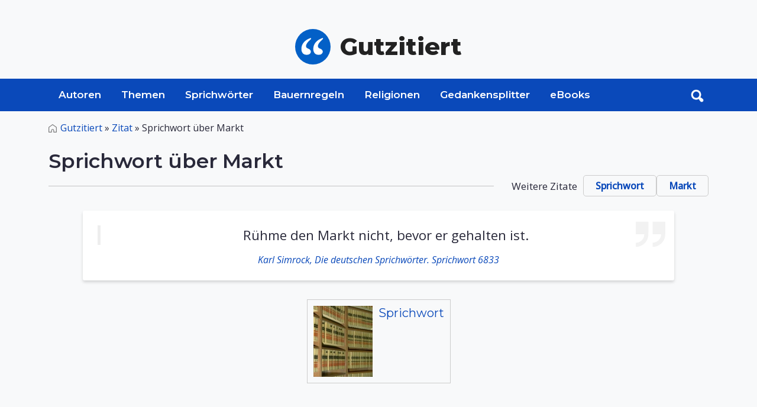

--- FILE ---
content_type: text/html; charset=UTF-8
request_url: https://www.gutzitiert.de/zitat_autor_sprichwort_thema_markt_zitat_26793.html
body_size: 4997
content:


<!DOCTYPE html>

<html lang="de" class="h-100">

<head>
	<meta charset="utf-8">
	<meta http-equiv="Content-Type" content="text/html; charset=UTF-8" />
	<meta name="viewport" content="width=device-width, initial-scale=1, shrink-to-fit=no">

	<title>Sprichwort über Markt</title>

	<meta name='keywords' content='Zitate,Sprichwort,Markt'>
	<meta name='description' content='Zitat von Sprichwort: Rühme den Markt nicht, bevor er gehalten ist. - Zitate, Sprüche und Aphorismen.'>
	<meta name="author" content="Alojado Publishing" />
	<meta property="og:title" content="Zitat von Sprichwort"/>
	<meta property="og:type" content="article"/>
	<meta property="og:url" content="https://www.gutzitiert.de/zitat_autor_sprichwort_thema_markt_zitat_26793.html"/>
	<meta property="og:image" content="https://www.gutzitiert.de/library/images/3x4_400/2087.jpg"/>
	<link rel="canonical" href="https://www.gutzitiert.de/zitat_autor_sprichwort_thema_markt_zitat_26793.html">

	<link rel="preconnect" href="https://fonts.googleapis.com">
	<link rel="preconnect" href="https://fonts.gstatic.com" crossorigin>
	<link href="https://fonts.googleapis.com/css2?family=Montserrat:wght@400;600;800&family=Open+Sans:ital,wght@0,400;0,500;1,400&display=swap" rel="stylesheet">
	
	<link rel="stylesheet" media="screen" href="https://www.gutzitiert.de/assets/css/style.css">

		
	<!-- Favicon -->
	<link rel="shortcut icon" href="https://www.gutzitiert.de/assets/img/favicon.png" type="image/png">


<script type='text/javascript' async='async' src='https://cdn-a.yieldlove.com/v2/yieldlove.js?gutzitiert.de'></script>
<script async='async' src='https://securepubads.g.doubleclick.net/tag/js/gpt.js'></script>
<script>
  var googletag = googletag || {};
  googletag.cmd = googletag.cmd || [];
  googletag.cmd.push(function() {
    googletag.pubads().disableInitialLoad();
    googletag.enableServices();
  });
</script>	
	

	
	
	
	<!-- Global site tag (gtag.js) - Google Analytics -->
	<script async src="https://www.googletagmanager.com/gtag/js?id=UA-8554907-23"></script>
	<script>
	  window.dataLayer = window.dataLayer || [];
	  function gtag(){dataLayer.push(arguments);}
	  gtag('js', new Date());

	  gtag('config', 'UA-8554907-23');
	</script>
	
	<meta name="google-site-verification" content="VEp7ueGi6TI9poVbokAeQDfG4jMbaWMkR8NOoQwxtpo" />

</head>
<body cz-shortcut-listen="true" class="d-flex flex-column h-100" aria-hidden="false">

	﻿<header>
	<div class="ad_wrapper ad_horizontal mx-auto mb-0">


<!-- Yieldlove AdTag - gutzitiert.de - responsive -->
<div id='div-gpt-ad-1407836041129-0'>
  <script type='text/javascript'>
    if (window.innerWidth >= 1024) {
      googletag.cmd.push(function() {
        googletag.defineSlot('/53015287,22665464887/gutzitiert.de_d_970x250_1', [728, 90], 'div-gpt-ad-1407836041129-0').addService(googletag.pubads());
        googletag.display('div-gpt-ad-1407836041129-0');
      });
    }
  </script>
</div>

</div>
	<div class="container d-flex py-4 flex-wrap justify-content-center">
		<a href="/" class="site-logo d-flex align-items-center m-auto text-dark text-decoration-none">
			<img src="/assets/img/logo.svg" alt="Zitate, Sprüche, Sprichwörter" class="logo bi me-3" width="60px">
			<span class="sitename"><strong>Gutzitiert</strong></span>
		</a>
	</div>

	<nav id="navbar_top" class="navbar navbar-expand-lg relative">

		<div class="searchToggle">
			<div class="container relative">
				<form action="/suchen/" method="get" class="form_toggle_search relative">
					<input type="text" placeholder="Suchen..." class="form-control" name="search" aria-label="Search">
					<button type="submit" class="submit search_submit">
						<img src="/assets/img/search.svg" alt="search" width="22px">
					</button>
				</form>
				<div class="closeForm">
                    <a href="#" id="closeSearch">
						<img src="/assets/img/close.png" alt="search" width="22px">
					</a>
                </div>
			</div>
		</div>

		<div class="container">
			<div class="header_search relative order-1 order-md-2 order-sm-1">
				<a onclick="documentTrack('#search');" href="#search" class="search-btn toggle hidden-xs searchBtn search-form-tigger" data-toggle="search-form">
					<img src="/assets/img/search-white.png" alt="search" width="22px">
				</a>
				<form action="/suchen/" method="get" class="header_search_form">
					<input type="text" placeholder="Suchen..." class="form-control" name="search" aria-label="Search">
					<button type="submit" class="submit search_submit">
						<img src="/assets/img/search.svg" alt="search" width="22px">
					</button>
				</form>
			</div>
			
			<button class="navbar-toggler order-2" type="button" data-bs-toggle="collapse" data-bs-target="#navbarCollapse" aria-controls="navbarCollapse" aria-expanded="false" aria-label="Toggle navigation">
				<svg viewBox="0 0 100 80" width="30" height="30">
					<rect width="100" height="10"></rect>
					<rect y="30" width="100" height="10"></rect>
					<rect y="60" width="100" height="10"></rect>
				</svg>
			</button>
			
			<div class="navbar-collapse collapse order-3 order-lg-1" id="navbarCollapse">
				<div class="container p-0 d-flex flex-wrap relative">
					<img src="/assets/img/logo.svg" alt="Zitate, Sprüche, Spsrichwörter" class="stickyLogo logo bi me-3">
					<ul class="nav">
						<li class="nav-item ">
							<a class="nav-link" href="/zitate_sprueche_aphorismen_personen_autoren.html">Autoren</a>
						</li>
						<li class="nav-item ">
								<a class=" nav-link" href="/zitate_sprueche_aphorismen_themen.html">Themen</a>
						</li>
						<li class="nav-item ">
							<a class="nav-link" href="/zitate_sprueche_sprichwoerter.html">Sprichwörter</a>
						</li>
						<li class="nav-item ">
							<a class="nav-link" href="/bauernregeln.html">Bauernregeln</a>
						</li>
						<li class="nav-item ">
							<a class="nav-link" href="/zitate_sprueche_aphorismen_religion.html">Religionen</a>
						</li>
						<li class="nav-item ">
							<a class="nav-link" href="/gedankensplitter.html">Gedankensplitter</a>
						</li>
						<li class="nav-item ">
							<a class="nav-link" href="/ebooks_volltexte_alle_buecher.html">eBooks</a>
						</li>
					</ul>

					<span class="text-muted nav-footer d-block d-sm-block d-md-none d-lg-none">
						<a href="/impressum.html" class="nav-link text-muted">Impressum</a>
						<a href="/datenschutz.html" class="nav-link text-muted">Datenschutz</a>
					</span>
				</div>
			</div>
		</div>
	</nav>
</header>	<!-- SHOW ZITAT -->
	<main class="grayBG">
		<div id="content" class="mt-3">
			<div class="container">
				<nav class="breadcrumbs_wrapper text-left mb-4" aria-label="breadcrumb">
					<ul class="breadcrumbs">
						<li class="breadcrumb-item"><a href="/">Gutzitiert</a> » </li>
						<li class="breadcrumb-item">
                            <a href="#">Zitat</a> »
						</li>
                        <li class="breadcrumb-item active" aria-current="page">
                            Sprichwort über Markt						</li>
					</ul>
				</nav>

				<div class="entry-content mb-5">
					<div class="heading wrapper mb-4">
						<h1 class="fs-2 mb-1 text-left">
							<span>Sprichwort über Markt</span>
						</h1>
						<div class="section-header relative small-sc flex flex-between flex-col-default">
							<span></span>
							
                            <div class="links">
                                <span class="title">Weitere Zitate</span>
                                <a href="/zitat_autor_sprichwort_2334.html" class="meta_link" title="Sprichwort, 7320 Zitate">Sprichwort</a>
                                <a href="/zitate_sprueche-markt.html" class="meta_link" title="16 Zitate über Markt">Markt</a>
                            </div>
						</div>
					</div>

					<div class="content row mb-5">
                        <div class="col-md-12 mb-3 mb-4">
<!--		
							<div class="quote_image flex justify-center mb-4">
								<img src="http://www.develop.gutzitiert.de/assets/img/Zwischenablage01.jpg" alt="" class="m-auto">
							</div>
-->
                            <ul class="quotelist zitat_item">
                                <li class="row">
									<div class="col-md-12">
										<div class="card quote">
											<div class="card-body zitat_box">
												<blockquote class="blockquote ">
													<p class="mb-0">														Rühme den Markt nicht, bevor er gehalten ist.													</p>
												</blockquote>
													
													<div class="card-footer text-center">
														<h6 class="card-author mb-0 flex-center text-center">
															Karl Simrock, Die deutschen Sprichwörter. Sprichwort 6833														</h6>
													</div>
																							</div>
										</div>
									</div>
                                </li>
                            </ul>

                            <div class="authorinfo_wrapper flex">
                                <div class="authorinfo m-auto">
                                    <div class="flex">
                                        <div class="biothumb" style="background-image:url('/library/images/3x4_400/2087.jpg');">
                                        </div>
                                        <div class="bioinfo">
                                            <h3 class="mb-1"><a href="/biografie_sprichwort-bio2334.html">Sprichwort</a></h3>			
                                            <p class="mb-0 authorNation">
																							</p>
											<p class="mb-0 authorInfo">
                                                
																							</p>
											<p class="mb-0 mt-2 authorLifeData">
                                                                                            </p>
                                        </div>
                                    </div>
                                </div>
                            </div>
                            
                            							
                        </div>
					</div>
				</div>
				
				
<div class="ad_wrapper ad_bottom ad_horizontal mx-auto mb-4 text-center">


<!-- Yieldlove AdTag - gutzitiert.de - responsive -->
<div id='div-gpt-ad-1407836276395-0'>
  <script type='text/javascript'>
    if (window.innerWidth >= 1024) {
      googletag.cmd.push(function() {
        googletag.defineSlot('/53015287,22665464887/gutzitiert.de_d_970x250_2', [[970, 250], [970, 90], [770, 250], [800, 250], [728, 90]], 'div-gpt-ad-1407836276395-0').addService(googletag.pubads());
        googletag.display('div-gpt-ad-1407836276395-0');
      });
    }
  </script>
</div>



<h6 class="sponsored mt-1 text-left">Anzeige</h6>

<style>
.ad_wrapper.ad_bottom{
	min-height: 120px;
}
</style>
</div>

<script>"use strict";function _typeof(t){return(_typeof="function"==typeof Symbol&&"symbol"==typeof Symbol.iterator?function(t){return typeof t}:function(t){return t&&"function"==typeof Symbol&&t.constructor===Symbol&&t!==Symbol.prototype?"symbol":typeof t})(t)}!function(){var t=function(){var t,e,o=[],n=window,r=n;for(;r;){try{if(r.frames.__tcfapiLocator){t=r;break}}catch(t){}if(r===n.top)break;r=r.parent}t||(!function t(){var e=n.document,o=!!n.frames.__tcfapiLocator;if(!o)if(e.body){var r=e.createElement("iframe");r.style.cssText="display:none",r.name="__tcfapiLocator",e.body.appendChild(r)}else setTimeout(t,5);return!o}(),n.__tcfapi=function(){for(var t=arguments.length,n=new Array(t),r=0;r<t;r++)n[r]=arguments[r];if(!n.length)return o;"setGdprApplies"===n[0]?n.length>3&&2===parseInt(n[1],10)&&"boolean"==typeof n[3]&&(e=n[3],"function"==typeof n[2]&&n[2]("set",!0)):"ping"===n[0]?"function"==typeof n[2]&&n[2]({gdprApplies:e,cmpLoaded:!1,cmpStatus:"stub"}):o.push(n)},n.addEventListener("message",(function(t){var e="string"==typeof t.data,o={};if(e)try{o=JSON.parse(t.data)}catch(t){}else o=t.data;var n="object"===_typeof(o)&&null!==o?o.__tcfapiCall:null;n&&window.__tcfapi(n.command,n.version,(function(o,r){var a={__tcfapiReturn:{returnValue:o,success:r,callId:n.callId}};t&&t.source&&t.source.postMessage&&t.source.postMessage(e?JSON.stringify(a):a,"*")}),n.parameter)}),!1))};"undefined"!=typeof module?module.exports=t:t()}();</script>

    <script>
    window._sp_queue = [];
    window._sp_ = {
        config: {
            accountId: 375,
            baseEndpoint: 'https://cdn.privacy-mgmt.com',
            propertyId: 37477,
            gdpr: { },
            events: {
                onMessageChoiceSelect: function() {
                    console.log('[event] onMessageChoiceSelect', arguments);
                },
                onMessageReady: function() {
                    console.log('[event] onMessageReady', arguments);
                },
                onMessageChoiceError: function() {
                    console.log('[event] onMessageChoiceError', arguments);
                },
                onPrivacyManagerAction: function() {
                    console.log('[event] onPrivacyManagerAction', arguments);
                },
                onPMCancel: function() {
                    console.log('[event] onPMCancel', arguments);
                },
                onMessageReceiveData: function() {
                    console.log('[event] onMessageReceiveData', arguments);
                },
                onSPPMObjectReady: function() {
                    console.log('[event] onSPPMObjectReady', arguments);
                },
                onConsentReady: function (consentUUID, euconsent) {
                    console.log('[event] onConsentReady', arguments);
                },
                onError: function() {
                    console.log('[event] onError', arguments);
                },
            }
        }
    }
    </script>
    <script src='https://cdn.privacy-mgmt.com/unified/wrapperMessagingWithoutDetection.js' async></script>
    
    <script>window._sp_.gdpr.loadPrivacyManagerModal(1209631)</script>

			</div>
		</div>

		﻿	<a href="#" class="cd-top text-replace js-cd-top">Top</a>

	<footer class="footer pt-3 pb-5 bg-light border-top mt-auto">
	    <div class="container">
	        <div class="footer_wrapper row">
	            <div class="col-lg-6">
	                <ul class="p-0 m-0 footer-nav">
	                    <li><a href="/impressum.html" class="nav-link px-2 text-muted">Impressum</a></li>
	                    <li><a href="/datenschutz.html" class="nav-link px-2 text-muted">Datenschutz</a></li>
                        <li><a href="javascript:window._sp_ && window._sp_.gdpr && window._sp_.gdpr.loadPrivacyManagerModal && window._sp_.gdpr.loadPrivacyManagerModal(1209631)">Einwilligungen</a></li>
	                </ul>
	            </div>
	            <div class="col-lg-6">
	                <p class="text-muted copyright text-right sans">Copyright &copy; 1996-2026 Alojado
	                    Publishing.</p>
	            </div>
	        </div>
	    </div>
	</footer>
	</main>

	<script src="https://www.gutzitiert.de/assets/js/bootstrap.min.js" ></script>
<script src="https://www.gutzitiert.de/assets/js/jquery-3.6.0.min.js" ></script>
<script src="https://www.gutzitiert.de/assets/js/util.js" defer></script>
<script src="https://www.gutzitiert.de/assets/js/script.min.js" defer></script>

  <script src="https://www.gutzitiert.de/assets/vendor/pagenav/dist/pagenav.min.js" defer></script>
  <script>
    $(document).ready(function() {
      $('.pagenav').pagenav();
    });
  </script>

<script>

  $(function() {
    $('[data-toggle="tooltip"]').tooltip()
  })

  let screenWidth = window.innerWidth;
  //console.log(screenWidth);
  if (screenWidth >= 992) {
    $('#mobileBannerAd').hide();
    $('#desktopBannerAd').load('./includes/ads/adsense_horz_big.php');
  } else {
    $('#desktopBannerAd').hide();
    $('#mobileBannerAd').load('./includes/ads/adsense_horz_big.php');
  }

  jQuery('[data-toggle=search-form]').click(function() {
      jQuery('.searchToggle').toggleClass('open');
      jQuery('.searchToggle .search').focus();
      jQuery('html').toggleClass('search-form-open');
    });
    jQuery('[data-toggle=search-form-close]').click(function() {
      jQuery('.searchToggle').removeClass('open');
      jQuery('html').removeClass('search-form-open');
    });
  jQuery('.searchToggle .search').keypress(function( event ) {
    if(jQuery(this).val() == "Search") $(this).val("");
  });

  jQuery('#closeSearch').click(function(event) {
      jQuery('.searchToggle').removeClass('open');
    //$('.searchToggle').removeClass('open');
    //$('html').removeClass('search-form-open');
  });
</script>

<script src="https://www.gutzitiert.de/assets/js/masonry.pkgd.min.js" defer></script>
	<script defer src="https://static.cloudflareinsights.com/beacon.min.js/vcd15cbe7772f49c399c6a5babf22c1241717689176015" integrity="sha512-ZpsOmlRQV6y907TI0dKBHq9Md29nnaEIPlkf84rnaERnq6zvWvPUqr2ft8M1aS28oN72PdrCzSjY4U6VaAw1EQ==" data-cf-beacon='{"version":"2024.11.0","token":"ac7395b3462c4d6baac90b518bbb2f5b","r":1,"server_timing":{"name":{"cfCacheStatus":true,"cfEdge":true,"cfExtPri":true,"cfL4":true,"cfOrigin":true,"cfSpeedBrain":true},"location_startswith":null}}' crossorigin="anonymous"></script>
</body>

	</html>

